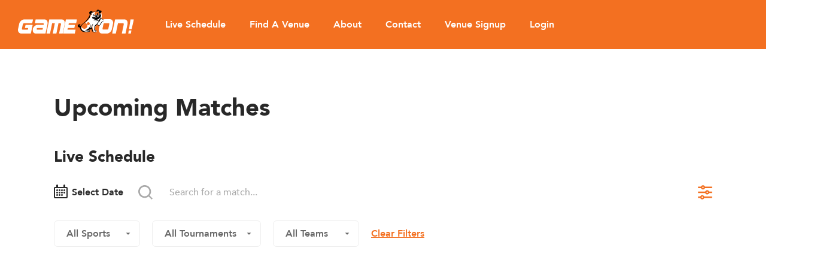

--- FILE ---
content_type: text/html; charset=utf-8
request_url: https://gameonlivesports.com.au/upcoming-matches?tournament=moto-e&game=motorsport
body_size: 10194
content:
<!DOCTYPE html><html lang="en-AU" data-critters-container><head>
  <link rel="preconnect" href="https://maps.googleapis.com">
  <link rel="preconnect" href="https://maps.gstatic.com">
  <link rel="preconnect" href="https://www.google-analytics.com">
  <link rel="preconnect" href="https://www.googletagmanager.com">
  <link rel="preconnect" href="https://cdn.addevent.com">
  <!-- Hotjar Tracking Code for GameOn! -->
  <script>
    (function (h, o, t, j, a, r) {
      h.hj =
        h.hj ||
        function () {
          (h.hj.q = h.hj.q || []).push(arguments);
        };
      h._hjSettings = { hjid: 3608367, hjsv: 6 };
      a = o.getElementsByTagName('head')[0];
      r = o.createElement('script');
      r.async = 1;
      r.src = t + h._hjSettings.hjid + j + h._hjSettings.hjsv;
      a.appendChild(r);
    })(window, document, 'https://static.hotjar.com/c/hotjar-', '.js?sv=');
  </script>
  <script id="hs-analytics" async defer src="https://js.hs-analytics.net/analytics/1645002900000/731613.js"></script>
  <!-- Google Tag Manager -->
  <script>(function (w, d, s, l, i) {
      w[l] = w[l] || []; w[l].push({
        'gtm.start':
          new Date().getTime(), event: 'gtm.js'
      }); var f = d.getElementsByTagName(s)[0],
        j = d.createElement(s), dl = l != 'dataLayer' ? '&l=' + l : ''; j.async = true; j.src =
          'https://www.googletagmanager.com/gtm.js?id=' + i + dl; f.parentNode.insertBefore(j, f);
    })(window, document, 'script', 'dataLayer', 'GTM-KP84J3Q4');</script>
  <!-- End Google Tag Manager -->
  <meta charset="utf-8">
  <title>Game On. Sports Bar finder.</title>
  <base href="/">
  <style>
    @font-face {
      font-family: 'Avenir';
      src: url('/assets/fonts/Avenir-Medium.woff') format('woff'),
        url('/assets/fonts/Avenir-Medium.woff2') format('woff2');
      font-weight: 500;
      font-style: normal;
      font-display: swap;
    }

    @font-face {
      font-family: 'Avenir';
      src: url('/assets/fonts/Avenir-Heavy.woff') format('woff'),
        url('/assets/fonts/Avenir-Heavy.woff2') format('woff2');
      font-weight: 800;
      font-style: normal;
      font-display: swap;
    }

    @font-face {
      font-family: 'Avenir';
      src: url('/assets/fonts/Avenir-Black.woff') format('woff'),
        url('/assets/fonts/Avenir-Black.woff2') format('woff2');
      font-weight: 900;
      font-style: normal;
      font-display: swap;
    }

    @font-face {
      font-family: 'Roboto';
      src: url('/assets/fonts/Roboto-Medium.woff') format('woff'),
        url('/assets/fonts/Roboto-Medium.woff2') format('woff2');
      font-weight: 500;
      font-style: normal;
      font-display: swap;
    }

    @font-face {
      font-family: 'Roboto';
      src: url('/assets/fonts/Roboto-Regular.woff') format('woff'),
        url('/assets/fonts/Roboto-Regular.woff2') format('woff2');
      font-weight: 400;
      font-style: normal;
      font-display: swap;
    }

    @font-face {
      font-family: 'Roboto';
      src: url('/assets/fonts/Roboto-Black.woff') format('woff'),
        url('/assets/fonts/Roboto-Black.woff2') format('woff2');
      font-weight: 900;
      font-style: normal;
      font-display: swap;
    }
  </style>
  <link rel="preload" href="/assets/fonts/Avenir-Medium.woff" as="font" crossorigin="anonymous">
  <link rel="preload" href="/assets/fonts/Avenir-Heavy.woff" as="font" crossorigin="anonymous">
  <link rel="preload" href="/assets/fonts/Avenir-Black.woff" as="font" crossorigin="anonymous">
  <link rel="preload" href="/assets/fonts/Roboto-Medium.woff" as="font" crossorigin="anonymous">
  <link rel="preload" href="/assets/fonts/Roboto-Regular.woff" as="font" crossorigin="anonymous">
  <link rel="preload" href="/assets/fonts/Roboto-Black.woff" as="font" crossorigin="anonymous">

  <link rel="prefetch" as="image" href="/assets/img/geo/aus.jpg">

  <meta name="viewport" content="width=device-width, initial-scale=1">
  <link rel="icon" type="image/x-icon" href="favicon.ico">

  <script>
    function initMap() {
      window.mapInitialized = true;
      if (window.onMapInitialized) {
        window.onMapInitialized();
      }
    }
  </script>
  <script type="text/javascript" src="https://cdn.addevent.com/libs/atc/1.6.1/atc.min.js" async defer onload="initAddToAtc();"></script>
  <script type="text/javascript">
    function initAddToAtc() {
      window.addeventasync = function () {
        addeventatc.settings({
          appleical: { show: true, text: '' },
          google: { show: true, text: '' },
          outlook: { show: true, text: '' },
          outlookcom: { show: true, text: '' },
          yahoo: { show: true, text: '' },
          css: false,
        });
      };
    }
  </script>
<style>@import"https://fonts.googleapis.com/css?family=Open+Sans:400,400i,600";html,body,div,iframe,img{margin:0;padding:0;border:0;vertical-align:baseline}html{-ms-text-size-adjust:100%;-webkit-text-size-adjust:100%}img{border:none}div{outline:none}html{box-sizing:border-box}*,*:before,*:after{box-sizing:inherit}html{height:100%}@media only screen and (max-width: 1023px){html{height:auto}}body{min-width:375px;height:100%;font-family:Avenir,serif;font-size:16px;font-weight:500;line-height:1.375;-webkit-font-smoothing:antialiased;-moz-osx-font-smoothing:grayscale;color:#282828}.loading{position:fixed;inset:0;display:flex;justify-content:center;align-items:center;z-index:1001;background:#F37021;display:none}.loading__logo{font-size:0}.loading__pic{width:300px}@media only screen and (max-width: 767px){.loading__pic{width:220px}}html{background-color:#fff}</style><style>@import"https://fonts.googleapis.com/css?family=Open+Sans:400,400i,600";html,body,div,span,iframe,h1,h2,p,a,img,label,footer,header,nav,section{margin:0;padding:0;border:0;vertical-align:baseline}html{-ms-text-size-adjust:100%;-webkit-text-size-adjust:100%}img,a img{border:none}button{cursor:pointer}button::-moz-focus-inner{padding:0;border:0}input,button{margin:0;padding:0;border:0}div,input,select,button,h1,h2,a,span,a:focus{outline:none}html{box-sizing:border-box}*,*:before,*:after{box-sizing:inherit}button{background:none}a{text-decoration:none}.icon-close{width:1em;height:1em;fill:initial}.icon-date-sm{width:1em;height:1em;fill:#282828}.icon-facebook{width:.48em;height:1em;fill:none}.icon-search{width:1em;height:1em;fill:red}button::-moz-focus-inner{padding:0;border:0}html{height:100%}@media only screen and (max-width: 1023px){html{height:auto}}body{min-width:375px;height:100%;font-family:Avenir,serif;font-size:16px;font-weight:500;line-height:1.375;-webkit-font-smoothing:antialiased;-moz-osx-font-smoothing:grayscale;color:#282828}.out{height:100%}@media only screen and (max-width: 1023px){.out{overflow:hidden;height:auto}}.out__content{min-height:100%;padding-bottom:129px}@media only screen and (max-width: 1279px){.out__content{padding-bottom:121px}}@media only screen and (max-width: 1023px){.out__content{min-height:auto;padding-bottom:74px}}@media only screen and (max-width: 767px){.out__content{padding-bottom:67px}}button,input,select{font-family:Avenir,serif}input{-webkit-appearance:none;appearance:none}.center{max-width:1090px;margin:0 auto;padding:0 30px}@media only screen and (max-width: 1023px){.center{padding:0 20px}}.page{position:relative;padding-top:80px}@media only screen and (max-width: 1279px){.page{padding-top:80px}}@media only screen and (max-width: 767px){.page{padding-top:50px}}.header{position:fixed;top:0;left:0;right:0;z-index:20000;padding:20px 0;background:linear-gradient(rgba(40,40,40,.7) 0%,rgb(40,40,40) 50%,rgba(40,40,40,.1) 100%);transition:all .25s}@media only screen and (max-width: 1279px){.header{padding:15px 0}}@media only screen and (max-width: 1023px){.header{padding:12px 0;border-radius:0 0 18px 18px}}@media only screen and (max-width: 767px){.header{padding:10px 0}}.header__center{display:flex;align-items:center;max-width:100%}@media only screen and (max-width: 767px){.header__center{padding:0 15px}}.header__logo{margin:0 52px 10px 0;font-size:0}@media only screen and (max-width: 1279px){.header__logo{margin-right:40px}}@media only screen and (max-width: 1023px){.header__logo{margin:0 auto 16px}}@media only screen and (max-width: 767px){.header__logo{margin:-8px auto 1px}}.header__logo .header__pic{width:194px}@media only screen and (max-width: 767px){.header__logo .header__pic{width:121px}}.header__wrap{margin-right:auto}@media only screen and (max-width: 1023px){.header__wrap{position:fixed;top:0;left:0;bottom:0;z-index:8;display:flex;flex-direction:column;width:350px;padding:40px;background:#DC631A;border-radius:0 20px 20px 0;margin-right:0;transform:translate(-100%);transition:all .3s}}@media only screen and (max-width: 767px){.header__wrap{width:300px;overflow:auto;padding:27px 30px 40px;-ms-overflow-style:none;scrollbar-width:none;-webkit-overflow-scrolling:touch}}.header__wrap::-webkit-scrollbar{display:none}.header__top{display:none}@media only screen and (max-width: 1023px){.header__top{display:flex;align-items:center;margin-bottom:45px}}@media only screen and (max-width: 767px){.header__top{margin-bottom:25px}}@media only screen and (max-width: 474px){.header__top{margin-bottom:35px}}.header__title{margin-right:auto;font-size:24px;font-weight:800;color:#fff}@media only screen and (max-width: 767px){.header__title{font-size:14px}}.header__close{font-size:0}.header__close .icon{font-size:18px;fill:#fff}@media only screen and (max-width: 767px){.header__close .icon{font-size:12px}}.header__nav{display:flex}@media only screen and (max-width: 1023px){.header__nav{flex-direction:column;margin:0 -15px 70px}}@media only screen and (max-width: 767px){.header__nav{margin:0 -10px 30px}}@media only screen and (max-width: 474px){.header__nav{margin-bottom:40px}}.header__nav .header__link{position:relative;font-size:16px;font-weight:800;color:#fff;transition:all .25s}@media only screen and (max-width: 1023px){.header__nav .header__link{padding:10px 15px;font-size:22px}}@media only screen and (max-width: 767px){.header__nav .header__link{padding:9px 10px 8px;font-size:14px}}.header__nav .header__link:before{content:"";position:absolute;left:0;right:0;bottom:0;width:0;height:1px;margin:0 auto;background:#ffffff;transition:width .25s}@media only screen and (max-width: 1023px){.header__nav .header__link:before{display:none}}.header__nav .header__link:hover:before{width:100%}@media only screen and (max-width: 1023px){.header__nav .header__link.active{background:#DC631A}}.header__nav .header__link:not(:last-child){margin-right:40px}@media only screen and (max-width: 1279px){.header__nav .header__link:not(:last-child){margin-right:30px}}@media only screen and (max-width: 1023px){.header__nav .header__link:not(:last-child){margin:0}}.header__menu{display:none}@media only screen and (max-width: 1023px){.header__menu{display:flex;flex-direction:column;margin-bottom:auto}}.header__menu .header__link{font-size:22px;font-weight:800;color:#fff}@media only screen and (max-width: 767px){.header__menu .header__link{font-size:14px}}.header__menu .header__link:not(:last-child){margin-bottom:20px}@media only screen and (max-width: 767px){.header__menu .header__link:not(:last-child){margin-bottom:17px}}.header__foot{display:none}@media only screen and (max-width: 1023px){.header__foot{display:block;margin-top:40px}}.header__social{margin-bottom:35px}@media only screen and (max-width: 767px){.header__social{margin-bottom:25px}}@media only screen and (max-width: 474px){.header__social{margin-bottom:30px}}.header__copyright{font-size:12px;color:#fff}.header__bg{display:none;position:fixed;inset:0;z-index:7;background:rgba(0,0,0,.55);visibility:hidden;opacity:0;transition:all .25s}@media only screen and (max-width: 1023px){.header__bg{display:block}}.header:not(.header_fixed).active{background:#F37021;padding:16px 0}@media only screen and (max-width: 1279px){.header:not(.header_fixed).active{padding:15px 0}}@media only screen and (max-width: 1023px){.header:not(.header_fixed).active{padding:12px 0}}@media only screen and (max-width: 767px){.header:not(.header_fixed).active{padding:9px 0}}.burger{position:relative;display:none;width:25px;height:20px;text-align:center;transition:background .25s;-webkit-tap-highlight-color:rgba(0,0,0,0)}@media only screen and (max-width: 1023px){.burger{display:inline-block}}@media only screen and (max-width: 767px){.burger{width:19px;height:14px}}.burger:before,.burger:after,.burger span{display:block;width:24px;height:3px;background:#ffffff;clip-path:polygon(2px 0,100% 0,calc(100% - 2px) 100%,0 100%);transition:transform .25s,width .25s,background .25s}@media only screen and (max-width: 767px){.burger:before,.burger:after,.burger span{width:19px;height:2px;clip-path:polygon(1px 0,100% 0,calc(100% - 1px) 100%,0 100%)}}.burger:before,.burger:after{content:"";margin:0 auto}.burger span{margin:4px auto}.title{font-size:28px;line-height:1.5652173913;font-weight:900}@media only screen and (max-width: 767px){.title{font-size:16px}}.title_big{font-size:40px}@media only screen and (max-width: 1279px){.title_big{font-size:36px}}@media only screen and (max-width: 767px){.title_big{font-size:24px}}.social{display:flex;align-items:center}.social__link{font-size:0}.social__link .icon{font-size:29px;fill:#fefefe;transition:fill .25s}.social__link:not(:last-child){margin-right:30px}body:not(.touch-device) .social__link:hover .icon{fill:#f37021}.footer{margin-top:-75px}@media only screen and (max-width: 1279px){.footer{margin-top:-75px}}.footer__body{padding:17px 0;background:#282828}@media only screen and (max-width: 1279px){.footer__body{padding:13px 0}}.footer__center{display:flex;align-items:stretch;max-width:100%;justify-content:space-between}@media only screen and (max-width: 474px){.footer__center{flex-direction:column}}.footer__center.entain__venues{border-top:1px solid rgba(255,255,255,.3);padding:10px 0 0;margin:15px 30px}.footer__logo{margin:0 54px 15px 0;font-size:0}.footer__logo .footer__pic{width:165px}.footer .footer-text{font-size:14px;color:#fff;margin:10px 0}.footer__social{margin-top:25px}.footer__golinks_container{width:100%;max-width:420px;display:flex;justify-content:space-between}@media only screen and (max-width: 666px){.footer__golinks_container{flex-direction:column;align-items:inherit;display:flex;justify-content:center}}.footer__links__row{display:flex;flex-direction:column}.footer__golink{color:#fff;margin-bottom:10px}.footer__golink a{color:#fff;font-size:14px}.footer__golink a:hover{color:#f37021}.footer__entainvenues__logcontainer{display:flex}@media only screen and (max-width: 1023px){.footer__entainvenues__logcontainer{display:block}}.footer__entainvenues__logcontainer a{display:flex}@media only screen and (max-width: 1023px){.footer__entainvenues__logcontainer a{display:inline}}.footer__entainvenues__logcontainer img{margin-right:20px}@media only screen and (max-width: 1023px){.footer__entainvenues__logcontainer img{display:inline}}.footer__entainlogo{display:flex;flex-direction:column;align-items:flex-end}@media only screen and (max-width: 474px){.footer__entainlogo{align-items:flex-start}}.footer__entainlogo .footer__entainvenues__logcontainer img{margin-top:10px;margin-right:0}.select{min-width:95px;height:22px;padding:0 15px 0 0;border-radius:0;-webkit-appearance:none;appearance:none;border:none;background:url([data-uri]) no-repeat 100% 50%/8px 5px;font-size:16px;font-weight:800;color:#282828}@media only screen and (max-width: 767px){.select{min-width:70px;background-position:100% 55%;background-size:9px 6px;font-size:12px}}.select::-ms-expand{display:none}.select:-moz-focusring{color:transparent;text-shadow:0 0 0 #000}.select_border{min-width:144px;height:44px;padding:0 40px 0 20px;border-radius:6px;border:1px solid #E7E7E7;background:#ffffff url([data-uri]) no-repeat calc(100% - 15px) 50%/8px 5px}@media only screen and (max-width: 767px){.select_border{padding:0 30px 0 15px;background-position:calc(100% - 15px) 50%;font-size:14px}}.head{display:flex;align-items:center}.head .head_filter{right:0;left:auto}.head .head_filter .active{fill:#f37021}.head__search{position:relative;margin-right:auto;padding-left:52px;padding-right:52px;flex:1}@media only screen and (max-width: 1023px){.head__search{flex-grow:1;width:auto;margin-right:20px;padding-left:40px}}@media only screen and (max-width: 767px){.head__search{flex-grow:1;width:100%;padding-left:33px}}.head__input{width:100%;height:24px;border:none;background:none;font-size:16px;color:#282828;white-space:nowrap;overflow:hidden;text-overflow:ellipsis}@media only screen and (max-width: 767px){.head__input{height:20px;font-size:12px}}.head__input::placeholder{color:#28282866}.head__start{position:absolute;top:0;left:0;bottom:0;width:24px;font-size:0}.head__start .icon{font-size:24px;fill:#28282866;transition:fill .25s}@media only screen and (max-width: 767px){.head__start .icon{font-size:20px}}.head__start:hover .icon{fill:#f37021}.head__filters{flex-shrink:0}.head__field{display:inline-block;position:relative}.head__field:not(:last-child){margin-right:25px}.filters{position:relative}.filters__body{display:flex;align-items:center}@media only screen and (max-width: 767px){.filters__item{display:flex;align-items:center;padding:20px 0}}.filters__item:not(:last-child){margin-right:20px}@media only screen and (max-width: 1023px){.filters__item:not(:last-child){margin-right:15px}}@media only screen and (max-width: 767px){.filters__item:not(:last-child){margin:0;border-bottom:1px solid #EAEAEA}}.match{position:relative;padding:70px 0 120px}@media only screen and (max-width: 1279px){.match{padding:60px 0 90px}}@media only screen and (max-width: 1023px){.match{padding:50px 0}}@media only screen and (max-width: 767px){.match{padding:0}}.match__center{max-width:1160px}.match__top{display:flex;align-items:center;margin-bottom:27px}@media only screen and (max-width: 767px){.match__top{display:block;margin-bottom:20px}}.match__title.title_big{margin-bottom:30px}@media only screen and (max-width: 1023px){.match__title.title_big{margin-bottom:25px}}@media only screen and (max-width: 767px){.match__title.title_big{margin-bottom:15px}}.match__title{margin-right:auto;font-weight:900}.match__top .match__title{font-size:26px}@media only screen and (max-width: 767px){.match__top .match__title{margin:0 -20px;padding:7px 20px;background:#EEE;text-align:center;font-size:12px}}.match__head{margin-bottom:50px}@media only screen and (max-width: 1279px){.match__head{margin-bottom:50px}}@media only screen and (max-width: 767px){.match__head{margin-bottom:20px}}.match__head_mb35{margin-bottom:35px}@media only screen and (max-width: 1279px){.match__head_mb35{margin-bottom:35px}}@media only screen and (max-width: 1023px){.match_schedule{padding:50px 0 60px}}@media only screen and (max-width: 767px){.match_schedule{padding:25px 0 50px}}@media only screen and (max-width: 767px){.match_schedule .match__top{display:none}}@media only screen and (max-width: 767px){.match_schedule .match__head{flex-wrap:wrap;margin-bottom:20px}}@media only screen and (max-width: 767px){.match_schedule .head__field{margin-right:auto}}@media only screen and (max-width: 767px){.match_schedule .head__search{order:3;width:100%;margin:0;padding-top:20px;border-top:1px solid #EAEAEA}}@media only screen and (max-width: 767px){.match_schedule .head__start{top:auto;bottom:0}}@media only screen and (max-width: 1023px){.match_schedule .match__container{margin:0}}@media only screen and (max-width: 767px){.match_schedule .match__container{padding:0}}.datepicker__head{display:flex;align-items:center;-webkit-user-select:none;user-select:none;cursor:pointer}.datepicker__icon{margin-right:7px}@media only screen and (max-width: 767px){.datepicker__icon{margin-right:4px}}.datepicker__icon .icon{display:block;position:relative;top:-2px;font-size:23px;fill:#282828}.datepicker__title{font-weight:800;font-size:16px}@media only screen and (max-width: 767px){.datepicker__title{font-size:12px}}.datepicker input[type=date]{position:absolute;top:0;left:0;width:100%;height:100%;opacity:0}.datepicker input[type=date]::-webkit-calendar-picker-indicator{position:absolute;left:0;top:0;width:100%;height:100%;margin:0;padding:0;cursor:pointer}.spinner{display:flex;flex-direction:row;justify-content:center;align-items:center}.go-pointer{cursor:pointer}@media only screen and (max-width: 767px){.scheduler_matches_list{margin:0 -19px}}@media only screen and (max-width: 767px){.match_schedule .scheduler-filter .head__search{padding-top:0;border-top:none;padding-left:40px}.match_schedule .scheduler-filter .head__search .head__input{height:24px}.match_schedule .scheduler-filter .head__search .icon{font-size:24px}.match_schedule .scheduler-filter .head__search .head-magnify{left:10px}.match_schedule .scheduler-filter .head__search .head_filter svg{vertical-align:bottom}.match_schedule .head__filters{width:100%}.match_schedule .filters__body{flex-direction:column;width:100%}.match_schedule .filters__body .filters__item:not(:last-child){padding:10px 0;border:none;width:100%}.match_schedule .filters__body .filters__item:not(:last-child) .select_border{flex:1}.match_schedule .filters__body .filters__item{padding:10px 0;border:none;width:100%}.match_schedule .filters__body .filters__item .select_border{flex:1}}html{background-color:#fff}go-spinner{position:absolute;width:100%;height:100%;z-index:10000;background:white;opacity:.6}go-spinner .spinner{position:absolute;display:inline-block;width:40px;height:40px;top:150px;left:calc(50% - 20px);animation:spinner .75s linear infinite}go-spinner .spinner span{position:absolute;width:100%;height:100%;border-radius:50%}go-spinner .spinner .spinner-inner-1{background:linear-gradient(to right,rgba(250,128,114,0) 0%,rgba(250,128,114,0) 50%,salmon 51%)}go-spinner .spinner .spinner-inner-2{background:linear-gradient(to top,rgba(255,255,255,0) 0%,white 100%)}go-spinner .spinner .spinner-inner-3{top:4px;left:4px;width:32px;height:32px;background:white}@keyframes spinner{0%{transform:rotate(0)}to{transform:rotate(360deg)}}</style><link rel="stylesheet" href="styles.a092f09a613ebc41.css" media="print" onload="this.media='all'"><noscript><link rel="stylesheet" href="styles.a092f09a613ebc41.css"></noscript><meta name="server-data" content="{&quot;http&quot;:{&quot;venueApiURL&quot;:&quot;https://gameonlivesports.com.au/api/venue&quot;,&quot;publicvenueApiUrl&quot;:&quot;https://gameonlivesports.com.au/api/publicvenue&quot;,&quot;sharingAPIUrl&quot;:&quot;https://newengine.gameonlivesports.com.au/api/sharing/&quot;,&quot;coreApiURL&quot;:&quot;https://newengine.gameonlivesports.com.au/api/core/&quot;,&quot;userAPIUrl&quot;:&quot;https://gameonlivesports.com.au/api/user&quot;,&quot;publicgameengineApiUrl&quot;:&quot;https://gameonlivesports.com.au/api/publicgameengine&quot;}}"><style ng-app-id="serverApp">.lazyload[_ngcontent-serverApp-c713732161]{height:60px}</style><style ng-app-id="serverApp">.blog[_ngcontent-serverApp-c4155757820]{color:#7f7d7d;text-align:justify;margin-bottom:30px}.blog[_ngcontent-serverApp-c4155757820]   p[_ngcontent-serverApp-c4155757820]{margin-top:10px}</style><style ng-app-id="serverApp">.clear-filter-button[_ngcontent-serverApp-c2058679964]{color:#f37021;cursor:pointer;font-weight:700;text-decoration:underline}</style><style ng-app-id="serverApp">cdk-virtual-scroll-viewport[_ngcontent-serverApp-c2839075293]{height:calc(100vh - 80px)}cdk-virtual-scroll-viewport[_ngcontent-serverApp-c2839075293]::-webkit-scrollbar{width:5px}cdk-virtual-scroll-viewport[_ngcontent-serverApp-c2839075293]::-webkit-scrollbar-track{background:#ddd;border-radius:5px}cdk-virtual-scroll-viewport[_ngcontent-serverApp-c2839075293]::-webkit-scrollbar-thumb{background:#666;border-radius:5px}cdk-virtual-scroll-viewport[_ngcontent-serverApp-c2839075293]   .games__top[_ngcontent-serverApp-c2839075293]{height:32px}</style><style ng-app-id="serverApp">cdk-virtual-scroll-viewport{display:block;position:relative;transform:translateZ(0)}.cdk-virtual-scrollable{overflow:auto;will-change:scroll-position;contain:strict;-webkit-overflow-scrolling:touch}.cdk-virtual-scroll-content-wrapper{position:absolute;top:0;left:0;contain:content}[dir=rtl] .cdk-virtual-scroll-content-wrapper{right:0;left:auto}.cdk-virtual-scroll-orientation-horizontal .cdk-virtual-scroll-content-wrapper{min-height:100%}.cdk-virtual-scroll-orientation-horizontal .cdk-virtual-scroll-content-wrapper>dl:not([cdkVirtualFor]),.cdk-virtual-scroll-orientation-horizontal .cdk-virtual-scroll-content-wrapper>ol:not([cdkVirtualFor]),.cdk-virtual-scroll-orientation-horizontal .cdk-virtual-scroll-content-wrapper>table:not([cdkVirtualFor]),.cdk-virtual-scroll-orientation-horizontal .cdk-virtual-scroll-content-wrapper>ul:not([cdkVirtualFor]){padding-left:0;padding-right:0;margin-left:0;margin-right:0;border-left-width:0;border-right-width:0;outline:none}.cdk-virtual-scroll-orientation-vertical .cdk-virtual-scroll-content-wrapper{min-width:100%}.cdk-virtual-scroll-orientation-vertical .cdk-virtual-scroll-content-wrapper>dl:not([cdkVirtualFor]),.cdk-virtual-scroll-orientation-vertical .cdk-virtual-scroll-content-wrapper>ol:not([cdkVirtualFor]),.cdk-virtual-scroll-orientation-vertical .cdk-virtual-scroll-content-wrapper>table:not([cdkVirtualFor]),.cdk-virtual-scroll-orientation-vertical .cdk-virtual-scroll-content-wrapper>ul:not([cdkVirtualFor]){padding-top:0;padding-bottom:0;margin-top:0;margin-bottom:0;border-top-width:0;border-bottom-width:0;outline:none}.cdk-virtual-scroll-spacer{height:1px;transform-origin:0 0;flex:0 0 auto}[dir=rtl] .cdk-virtual-scroll-spacer{transform-origin:100% 0}</style></head>

<body>
  <!-- Google Tag Manager (noscript) -->
  <noscript><iframe src="https://www.googletagmanager.com/ns.html?id=GTM-KP84J3Q4" height="0" width="0" style="display:none;visibility:hidden"></iframe></noscript>
  <!-- End Google Tag Manager (noscript) -->
  <script>
    const configMetaElement = document.querySelector(
      'meta[name="server-data"]'
    );
    if (configMetaElement) {
      window.configurationObject = JSON.parse(configMetaElement.content);
    } else {
      fetch('/api/config.json').then((response) => {
        response.json().then((json) => {
          window.configurationObject = json;
          if (window.onConfigurationLoaded) {
            window.onConfigurationLoaded();
          }
        });
      });
    }
  </script>
  <go-app-root ng-version="16.2.12" ng-server-context="ssr"><div class="out"><div class="out__content"><go-header _nghost-serverapp-c4007004903><header _ngcontent-serverapp-c4007004903 class="header active"><div _ngcontent-serverapp-c4007004903 class="header__center center"><button _ngcontent-serverapp-c4007004903 aria-label="Expand menu" class="header__burger burger"><span _ngcontent-serverapp-c4007004903></span></button><a _ngcontent-serverapp-c4007004903 class="header__logo" href="/home"><img _ngcontent-serverapp-c4007004903 src="assets/img/logo.svg" width="194" height="40" alt="Game On Home page" title="Game On Home page" class="header__pic"></a><div _ngcontent-serverapp-c4007004903 class="header__wrap"><div _ngcontent-serverapp-c4007004903 class="header__top"><div _ngcontent-serverapp-c4007004903 class="header__title">Menu</div><span _ngcontent-serverapp-c4007004903 class="header__close go-pointer"><go-sprite-icon _ngcontent-serverapp-c4007004903><svg class="icon icon-close"><!----><use xlink:href="../../../assets/img/sprite.svg#icon-close"/></svg></go-sprite-icon></span></div><go-header-links _ngcontent-serverapp-c4007004903 _nghost-serverapp-c939453876><nav _ngcontent-serverapp-c939453876 class="header__nav"><a _ngcontent-serverapp-c939453876 class="header__link active" href="/upcoming-matches">Live Schedule</a><!----><!----><!----><a _ngcontent-serverapp-c939453876 class="header__link active" href="/find-venue">Find A Venue</a><!----><!----><!----><a _ngcontent-serverapp-c939453876 class="header__link active" href="/about">About</a><!----><!----><!----><a _ngcontent-serverapp-c939453876 class="header__link active" href="/contact-us">Contact</a><!----><!----><!----><a _ngcontent-serverapp-c939453876 class="header__link active" href="/become-a-member">Venue Signup</a><!----><!----><!----><!----><a _ngcontent-serverapp-c939453876 class="header__link active" href="https://legacy.gameonlivesports.com.au/login.aspx">Login</a><!----><!----><!----></nav></go-header-links><div _ngcontent-serverapp-c4007004903 class="header__menu"><a _ngcontent-serverapp-c4007004903 class="header__link" href="/contact-us">Privacy Policy</a><a _ngcontent-serverapp-c4007004903 class="header__link" href="/contact-us">Terms &amp; Conditions</a></div><div _ngcontent-serverapp-c4007004903 class="header__foot"><div _ngcontent-serverapp-c4007004903 class="header__social social"><go-social-links _ngcontent-serverapp-c4007004903><a title="Share on Facebook" target="_blank" class="social__link" href="https://www.facebook.com/GameOnLiveSports"><go-sprite-icon><svg class="icon icon-facebook"><!----><use xlink:href="../../../assets/img/sprite.svg#icon-facebook"/></svg></go-sprite-icon></a></go-social-links></div><div _ngcontent-serverapp-c4007004903 class="header__copyright"> © Copyright Entain Venues 2026. All rights reserved </div></div></div></div><div _ngcontent-serverapp-c4007004903 class="header__bg"></div></header></go-header><router-outlet></router-outlet><go-scheduler _nghost-serverapp-c4155757820 class="ng-star-inserted"><div _ngcontent-serverapp-c4155757820 class="page"><section _ngcontent-serverapp-c4155757820 class="match match_schedule"><div _ngcontent-serverapp-c4155757820 class="match__center center"><h1 _ngcontent-serverapp-c4155757820 class="match__title title title_big">Upcoming Matches</h1><!----><go-scheduler-filter _ngcontent-serverapp-c4155757820 _nghost-serverapp-c2058679964 class="ng-tns-c2058679964-0 ng-star-inserted"><section _ngcontent-serverapp-c2058679964 class="scheduler-filter ng-tns-c2058679964-0"><section _ngcontent-serverapp-c2058679964 class="match__top ng-tns-c2058679964-0"><h2 _ngcontent-serverapp-c2058679964 class="match__title title ng-tns-c2058679964-0">Live Schedule</h2></section><section _ngcontent-serverapp-c2058679964 class="match__head match__head_mb35 head ng-tns-c2058679964-0"><div _ngcontent-serverapp-c2058679964 class="head__field ng-tns-c2058679964-0 ng-star-inserted"><div _ngcontent-serverapp-c2058679964 class="field ng-tns-c2058679964-0"><div _ngcontent-serverapp-c2058679964 class="field__wrap ng-tns-c2058679964-0"><div _ngcontent-serverapp-c2058679964 class="datepicker ng-tns-c2058679964-0"><div _ngcontent-serverapp-c2058679964 class="datepicker__head ng-tns-c2058679964-0"><div _ngcontent-serverapp-c2058679964 class="datepicker__icon ng-tns-c2058679964-0"><go-sprite-icon _ngcontent-serverapp-c2058679964 class="ng-tns-c2058679964-0"><svg class="icon icon-date-sm"><!----><use xlink:href="../../../assets/img/sprite.svg#icon-date-sm"/></svg></go-sprite-icon></div><div _ngcontent-serverapp-c2058679964 class="datepicker__title ng-tns-c2058679964-0"><input _ngcontent-serverapp-c2058679964 type="date" id="startDateVal" autoclose="true" name="startDateVal" class="ng-tns-c2058679964-0 ng-untouched ng-pristine ng-valid" min="2026-01-25" value><label _ngcontent-serverapp-c2058679964 for="startDateVal" class="ng-tns-c2058679964-0 ng-star-inserted">Select Date</label><!----><!----></div></div></div></div></div></div><!----><div _ngcontent-serverapp-c2058679964 class="head__search ng-tns-c2058679964-0"><input _ngcontent-serverapp-c2058679964 type="search" placeholder="Search for a match..." class="head__input ng-tns-c2058679964-0 ng-untouched ng-pristine ng-valid" value><span _ngcontent-serverapp-c2058679964 class="head__start head-magnify ng-tns-c2058679964-0"><go-sprite-icon _ngcontent-serverapp-c2058679964 style="cursor: pointer;" class="ng-tns-c2058679964-0"><svg class="icon icon-search"><!----><use xlink:href="../../../assets/img/sprite.svg#icon-search"/></svg></go-sprite-icon></span><span _ngcontent-serverapp-c2058679964 class="head__start head_filter ng-tns-c2058679964-0"><go-filter-icon _ngcontent-serverapp-c2058679964 class="icon icon-search ng-tns-c2058679964-0 active" style="cursor: pointer;"><svg version="1.1" xmlns="http://www.w3.org/2000/svg" xmlns:xlink="http://www.w3.org/1999/xlink" x="0px" y="0px" viewBox="0 0 1000 1000" enable-background="new 0 0 1000 1000" xml:space="preserve"><g><g transform="translate(0.000000,511.000000) scale(0.100000,-0.100000)"><path d="M3182.6,4977.9c-430.2-105.8-814.4-427.9-991.5-830.5l-46-101.2H1123.7H100v-494.6V3057h1019.1h1021.4l87.4-177.1c128.8-262.3,391.1-519.9,655.6-646.4c246.2-115,395.7-151.8,644.1-151.8s398,36.8,644.1,151.8c264.6,126.5,526.8,384.2,655.6,646.4l87.4,177.1h2493.7H9900v494.6v494.6H7406.3H4914.9l-71.3,144.9c-195.5,391.1-565.9,690.1-977.7,786.8C3691,5019.3,3352.9,5019.3,3182.6,4977.9z M3769.2,3970.3c262.3-144.9,322.1-515.3,119.6-745.4c-292.2-333.6-844.3-126.5-844.3,315.2C3044.6,3928.9,3428.8,4156.6,3769.2,3970.3z"/><path d="M6161.7,1552.5c-434.8-101.2-814.4-402.6-1007.6-800.6l-73.6-156.4H2591.4H100V112.4v-483.1h2491.4h2489.1l75.9-156.4c147.2-306,404.9-556.7,715.5-699.4c699.3-322.1,1541.3-27.6,1891,657.9l101.2,197.8h1019.1H9900v483.1v483.1H8883.2H7864.1l-101.2,197.8c-170.2,335.9-462.4,586.6-835.1,715.4C6720.7,1580.1,6373.4,1600.8,6161.7,1552.5z M6700.1,542.6c55.2-27.6,131.1-96.6,172.5-151.8c64.4-89.7,71.3-112.7,71.3-276.1c0-156.4-6.9-188.6-62.1-269.2c-34.5-48.3-101.2-115-149.5-147.2c-71.3-48.3-110.4-57.5-262.2-57.5c-163.3,0-186.4,6.9-276.1,71.3c-151.8,110.4-209.4,237-200.1,427.9c6.9,126.5,20.7,172.5,75.9,250.7C6210,588.6,6488.4,655.3,6700.1,542.6z"/><path d="M2812.3-1866c-285.3-46-595.8-204.7-805.2-414.1c-126.5-126.5-280.6-356.6-319.8-473.9l-27.6-78.2H879.9H100v-494.6v-494.6h777.6h775.3l80.5-167.9c101.2-211.6,404.9-524.5,609.6-630.3c409.5-213.9,899.5-225.4,1311.3-32.2c301.4,140.3,584.3,425.6,706.2,708.5l52.9,121.9h2744.5H9900v494.6v494.6H7164.7H4427.2l-98.9,190.9c-179.4,342.8-501.5,611.9-871.9,724.6C3274.6-1861.4,2989.4-1838.4,2812.3-1866z M3300-2910.4c126.5-85.1,204.7-213.9,220.8-368.1c11.5-108.1,4.6-147.2-50.6-255.4c-147.2-301.3-503.8-370.4-756.9-144.9c-260,225.4-204.7,630.3,103.5,786.8C2975.6-2811.5,3159.6-2818.4,3300-2910.4z"/></g></g></svg></go-filter-icon></span></div></section><section _ngcontent-serverapp-c2058679964 class="match__head match__head_mb35 head ng-tns-c2058679964-0 ng-trigger ng-trigger-slideInOut" style="height: *; visibility: visible;"><div _ngcontent-serverapp-c2058679964 class="head__filters filters ng-tns-c2058679964-0"><div _ngcontent-serverapp-c2058679964 class="filters__body ng-tns-c2058679964-0"><!----><div _ngcontent-serverapp-c2058679964 class="filters__item ng-tns-c2058679964-0"><select _ngcontent-serverapp-c2058679964 class="filters__select select select_border ng-tns-c2058679964-0 ng-untouched ng-pristine" disabled><option _ngcontent-serverapp-c2058679964 value class="ng-tns-c2058679964-0">All Sports</option><!----></select></div><div _ngcontent-serverapp-c2058679964 class="filters__item ng-tns-c2058679964-0"><select _ngcontent-serverapp-c2058679964 class="filters__select select select_border ng-tns-c2058679964-0 ng-untouched ng-pristine" disabled><option _ngcontent-serverapp-c2058679964 value class="ng-tns-c2058679964-0">All Tournaments</option><!----></select></div><div _ngcontent-serverapp-c2058679964 class="filters__item ng-tns-c2058679964-0"><select _ngcontent-serverapp-c2058679964 class="filters__select select select_border ng-tns-c2058679964-0 ng-untouched ng-pristine" disabled><option _ngcontent-serverapp-c2058679964 value class="ng-tns-c2058679964-0">All Teams</option><!----></select></div><div _ngcontent-serverapp-c2058679964 class="filters__item ng-tns-c2058679964-0"><span _ngcontent-serverapp-c2058679964 class="clear-filter-button ng-tns-c2058679964-0 ng-star-inserted" style>Clear Filters</span><!----></div></div></div></section></section></go-scheduler-filter><section _ngcontent-serverapp-c4155757820 class="scheduler_matches_list"><go-spinner _ngcontent-serverapp-c4155757820 class="spinner_pic ng-star-inserted"><div class="spinner"><span class="spinner-inner-1"></span><span class="spinner-inner-2"></span><span class="spinner-inner-3"></span></div></go-spinner><!----><go-scheduler-list _ngcontent-serverapp-c4155757820 _nghost-serverapp-c2839075293><div _ngcontent-serverapp-c2839075293 class="match__container"><div _ngcontent-serverapp-c2839075293 class="games"><div _ngcontent-serverapp-c2839075293 class="games__container"><section _ngcontent-serverapp-c2839075293 class="games__section"><!----><cdk-virtual-scroll-viewport _ngcontent-serverapp-c2839075293 class="cdk-virtual-scroll-viewport gkz-viewport cdk-virtual-scrollable cdk-virtual-scroll-orientation-vertical" style="height: 500px;"><div class="cdk-virtual-scroll-content-wrapper"><!----></div><div class="cdk-virtual-scroll-spacer"></div></cdk-virtual-scroll-viewport></section></div></div></div></go-scheduler-list><!----></section></div></section><section _ngcontent-serverapp-c4155757820 class="blog"><div _ngcontent-serverapp-c4155757820 class="match__center center"><p _ngcontent-serverapp-c4155757820> Stay ahead of the game with Game On Live Sports! Whether you're into the adrenaline of UFC fights, the intensity of boxing matches, or the thrill of live sports action, our platform keeps you informed and engaged of every venue showing it live across Australia! Discover a wide array of upcoming events, from 'Pubs Showing UFC' to 'Pubs Showing Boxing' and much more. </p><!----><p _ngcontent-serverapp-c4155757820> With Game On, you'll never miss a moment of the action. Join us now and make every match a memorable experience!" </p></div></section></div></go-scheduler><!----></div><go-footer _nghost-serverapp-c713732161><footer _ngcontent-serverapp-c713732161 class="footer"><div _ngcontent-serverapp-c713732161 class="footer__body"><div _ngcontent-serverapp-c713732161 class="footer__center center"><div _ngcontent-serverapp-c713732161 class="footer__entain_container"><a _ngcontent-serverapp-c713732161 class="footer__logo" href="/home"><img _ngcontent-serverapp-c713732161 data-src="assets/img/footer-logo.svg" alt="Game On Home page" title="Game On Home page" class="footer__pic lazyload" style="height: 60px; aspect-ratio: 67 / 25;"></a><div _ngcontent-serverapp-c713732161 class="footer-text">© Entain Venues 2026.</div><div _ngcontent-serverapp-c713732161 class="footer-text">All rights reserved.</div><div _ngcontent-serverapp-c713732161 class="footer__social social"><go-social-links _ngcontent-serverapp-c713732161><a title="Share on Facebook" target="_blank" class="social__link" href="https://www.facebook.com/GameOnLiveSports"><go-sprite-icon><svg class="icon icon-facebook"><!----><use xlink:href="../../../assets/img/sprite.svg#icon-facebook"/></svg></go-sprite-icon></a></go-social-links></div></div><div _ngcontent-serverapp-c713732161 class="footer__golinks_container"><div _ngcontent-serverapp-c713732161 class="footer__links__row"><div _ngcontent-serverapp-c713732161 class="footer__golink"><a _ngcontent-serverapp-c713732161 href="/maintenance" target="_blank">Venue Portal</a></div><div _ngcontent-serverapp-c713732161 class="footer__golink"><a _ngcontent-serverapp-c713732161 href="/become-a-member">Become a member</a></div><div _ngcontent-serverapp-c713732161 class="footer__golink"><a _ngcontent-serverapp-c713732161 href="https://www.entainvenues.com.au/privacy-policy" target="_blank">Privacy Policy</a></div><div _ngcontent-serverapp-c713732161 class="footer__golink"><a _ngcontent-serverapp-c713732161 href="https://www.entainvenues.com.au/terms-conditions" target="_blank">Terms &amp; Conditions</a></div></div><div _ngcontent-serverapp-c713732161 class="footer__links__row"><div _ngcontent-serverapp-c713732161 class="footer__golink"><span _ngcontent-serverapp-c713732161>CONTACT US</span></div><div _ngcontent-serverapp-c713732161 class="footer__golink"><a _ngcontent-serverapp-c713732161 href="tel:1300005483">1300 00 5483</a></div><div _ngcontent-serverapp-c713732161 class="footer__golink"><a _ngcontent-serverapp-c713732161 href="mailto:venues@entaingroup.com.au">venues@entaingroup.com.au</a></div></div></div></div><div _ngcontent-serverapp-c713732161 class="footer__center center entain__venues" style="display: flex;"><div _ngcontent-serverapp-c713732161 class="footer__entainvenues"><div _ngcontent-serverapp-c713732161 class="footer-text">Game On is part of Entain Venues.</div><div _ngcontent-serverapp-c713732161 class="footer__entainvenues__logcontainer"><a _ngcontent-serverapp-c713732161 href="https://playapl.com/"><img _ngcontent-serverapp-c713732161 data-src="assets/img/entain-apl.svg" alt="APL Poker" title="APL Poker" class="lazyload" style="aspect-ratio: 7 / 5;"></a><a _ngcontent-serverapp-c713732161 href="https://sportspick.com.au/"><img _ngcontent-serverapp-c713732161 data-src="assets/img/entain-sportspick.svg" alt="Sportspick" title="Sportspick" class="lazyload" style="aspect-ratio: 95 / 59;"></a><a _ngcontent-serverapp-c713732161 href="/"><img _ngcontent-serverapp-c713732161 data-src="assets/img/footer-logo.svg" alt="Game On" title="Game On" class="lazyload" style="aspect-ratio: 134 / 59;"></a><a _ngcontent-serverapp-c713732161 href="https://www.innquizitive.com.au/"><img _ngcontent-serverapp-c713732161 data-src="assets/img/entain-trivia.svg" alt="Innquizitive Trivia" title="Innquizitive Trivia" class="lazyload" style="aspect-ratio: 74 / 59;"></a><a _ngcontent-serverapp-c713732161 href="https://quizzame.com.au/"><img _ngcontent-serverapp-c713732161 data-src="assets/img/entain-quizzame.svg" alt="QuizzaMe Trivia" title="QuizzaMe Trivia" class="lazyload" style="aspect-ratio: 98 / 59;"></a><a _ngcontent-serverapp-c713732161 href="https://djbingo.com.au/"><img _ngcontent-serverapp-c713732161 data-src="assets/img/entain-djbingo.svg" alt="DJ Bingo" title="DJ Bingo" class="lazyload" style="aspect-ratio: 74 / 59;"></a></div></div><div _ngcontent-serverapp-c713732161 class="footer__entainlogo"><div _ngcontent-serverapp-c713732161 class="footer__entainvenues__logcontainer"><a _ngcontent-serverapp-c713732161 href="https://www.entainvenues.com.au/"><img _ngcontent-serverapp-c713732161 data-src="assets/img/entain-venues.svg" alt="Entain Venues" title="Entain Venues" class="lazyload" style="aspect-ratio: 215 / 42;"></a></div><div _ngcontent-serverapp-c713732161 class="footer-text"> Building the Future of Venue Entertainment </div></div></div></div></footer></go-footer><!----></div></go-app-root>
  <script src="https://maps.googleapis.com/maps/api/js?key=AIzaSyCYYs0nMdsTrI3M4mW_prLkRmaaI-rAM7I&amp;language=en&amp;libraries=places&amp;callback=initMap" type="text/javascript" async defer></script>
<script src="runtime.358e6de1b908e997.js" type="module"></script><script src="polyfills.a8ce84c8d8d15aa4.js" type="module"></script><script src="scripts.f0c9a781c7aa7283.js" defer></script><script src="main.7dddc6a17d6477c9.js" type="module"></script>

</body></html>

--- FILE ---
content_type: image/svg+xml
request_url: https://gameonlivesports.com.au/assets/img/sprite.svg
body_size: 8926
content:
<?xml version="1.0" encoding="UTF-8"?><!DOCTYPE svg PUBLIC "-//W3C//DTD SVG 1.1//EN" "http://www.w3.org/Graphics/SVG/1.1/DTD/svg11.dtd">
<svg xmlns="http://www.w3.org/2000/svg"
  xmlns:xlink="http://www.w3.org/1999/xlink">
  <defs>
    <path id="a" d="M0 0h14v29H0z"/>

    <path id="a" d="M0 .144h28.942V29H0z"/>

    <path id="a" d="M0 .025h13.992V17H0z"/>

    <path id="a" d="M0 .025h13.992V17H0z"/>
    <path id="c" d="M.034.058H3.93v10.909H.034z"/>

    <path id="a" d="M0 0h30v24H0z"/>
  </defs>
  <symbol id="icon-add" viewBox="0 0 31 30">
    <title>
        Combined Shape
    </title>
    <path d="M18 12.5h10.5a2 2 0 0 1 2 2v1a2 2 0 0 1-2 2H18V28a2 2 0 0 1-2 2h-1a2 2 0 0 1-2-2V17.5H2.5a2 2 0 0 1-2-2v-1a2 2 0 0 1 2-2H13V2a2 2 0 0 1 2-2h1a2 2 0 0 1 2 2v10.5z" fill-rule="evenodd"/>
  </symbol>
  <symbol id="icon-arrow-down" viewBox="0 0 10.5 6.3">
    <style>
        .st0{fill:#282828}
    </style>
    <title>
        Combined Shape
    </title>
    <g id="Symbols">
      <g id="GAME-LIST-_x2F_-HEADER" transform="translate(-344 -12)">
        <path id="Combined-Shape" class="st0" d="M349.2 18.2c-.3 0-.5-.1-.7-.3l-4.2-4.2c-.4-.4-.4-1 0-1.4.4-.4 1-.4 1.4 0l3.5 3.5 3.5-3.5c.4-.4 1-.4 1.4 0 .4.4.4 1 0 1.4l-4.2 4.2c-.1.2-.4.3-.7.3z"/>
      </g>
    </g>
  </symbol>
  <symbol id="icon-arrow-next-sm" viewBox="0 0 7 12">
    <title>
        Combined Shape
    </title>
    <path d="M6.243 6a.997.997 0 0 1-.293.707L1.707 10.95A1 1 0 1 1 .293 9.536L3.828 6 .293 2.464A1 1 0 1 1 1.707 1.05L5.95 5.293A.997.997 0 0 1 6.243 6z" fill-rule="evenodd"/>
  </symbol>
  <symbol id="icon-arrow-next" viewBox="0 0 49 92">
    <style>
        .st0{fill:#fff}
    </style>
    <title>
        BIG ARROW
    </title>
    <g id="Game-On---Desktop">
      <g id="DESKTOP---Homepage" transform="translate(-100 -440)">
        <g id="HEADER-SLIDER">
          <path id="BIG-ARROW" class="st0" d="M147 484.2c.4 0 .7.2 1 .4.4.4.5.9.4 1.3.1.5-.1 1-.4 1.3-.3.3-.6.4-1 .4l-43.6 43.6c-.6.6-1.5.6-2.1 0-.6-.6-.6-1.5 0-2.1l43.2-43.2-43.2-43.2c-.6-.6-.6-1.5 0-2.1.6-.6 1.5-.6 2.1 0l43.6 43.6z"/>
        </g>
      </g>
    </g>
  </symbol>
  <symbol id="icon-arrow-prev-sm" viewBox="0 0 7 12">
    <title>
        Combined Shape
    </title>
    <path d="M.757 6c0-.256.098-.512.293-.707L5.293 1.05a1 1 0 1 1 1.414 1.414L3.172 6l3.535 3.536a1 1 0 1 1-1.414 1.414L1.05 6.707A.997.997 0 0 1 .757 6z" fill-rule="evenodd"/>
  </symbol>
  <symbol id="icon-arrow-prev" viewBox="0 0 49 92">
    <title>
        BIG ARROW
    </title>
    <path d="M2.32 47.772A1.498 1.498 0 0 1 .92 46a1.498 1.498 0 0 1 1.4-1.772L45.882.665a1.5 1.5 0 1 1 2.122 2.122L4.79 46l43.214 43.213a1.5 1.5 0 0 1-2.122 2.122L2.32 47.772z" fill-rule="evenodd"/>
  </symbol>
  <symbol id="icon-arrow-right" viewBox="0 0 6.2 10.4">
    <style>
        .st0{fill:#282828}
    </style>
    <title>
        Combined Shape
    </title>
    <g id="Symbols">
      <g id="GAME-LIST-_x2F_-HEADER" transform="translate(-344 -12)">
        <path id="Combined-Shape" class="st0" d="M350.2 17.2c0 .3-.1.5-.3.7l-4.2 4.2c-.4.4-1 .4-1.4 0-.4-.4-.4-1 0-1.4l3.5-3.5-3.5-3.5c-.4-.4-.4-1 0-1.4.4-.4 1-.4 1.4 0l4.2 4.2c.2.1.3.4.3.7z"/>
      </g>
    </g>
  </symbol>
  <symbol id="icon-arrow-up" viewBox="0 0 10.5 6.3">
    <style>
        .st0{fill:#282828}
    </style>
    <title>
        Combined Shape
    </title>
    <g id="Symbols">
      <g id="GAME-LIST-_x2F_-HEADER" transform="translate(-344 -12)">
        <path id="Combined-Shape" class="st0" d="M349.2 12c.3 0 .5.1.7.3l4.2 4.2c.4.4.4 1 0 1.4s-1 .4-1.4 0l-3.5-3.5-3.5 3.5c-.4.4-1 .4-1.4 0-.4-.4-.4-1 0-1.4l4.2-4.2c.2-.2.5-.3.7-.3z"/>
      </g>
    </g>
  </symbol>
  <symbol id="icon-check" viewBox="0 0 20 14">
    <title>
        Combined Shape
    </title>
    <path d="M7.125 10.733L17.688.875a1.374 1.374 0 0 1 1.875 0 1.197 1.197 0 0 1 0 1.75l-11.25 10.5a1.369 1.369 0 0 1-.672.344c-.45.154-.965.065-1.341-.269L.9 8.4a1.07 1.07 0 0 1 0-1.6 1.355 1.355 0 0 1 1.8 0l4.425 3.933z" fill-rule="evenodd"/>
  </symbol>
  <symbol id="icon-chevron-down" viewBox="0 0 10.5 9.2">
    <style>
        .st0{fill:#f37021}
    </style>
    <title>
        Combined Shape Copy
    </title>
    <g id="Game-On---Mobile">
      <g id="MOBILE---Profile---Dashboard" transform="translate(-346 -96)">
        <g id="header" transform="translate(0 63)">
          <path id="Combined-Shape-Copy" class="st0" d="M351.9 42c-.4.4-1 .4-1.4 0l-4.2-4.3c-.4-.4-.4-1 0-1.4s1-.4 1.4 0l2.5 2.6.1-4.8c0-.6.5-1 1-1 .6 0 1 .5 1 1l-.1 4.8 2.6-2.5c.4-.4 1-.4 1.4 0 .4.4.4 1 0 1.4l-4.3 4.2z"/>
        </g>
      </g>
    </g>
  </symbol>
  <symbol id="icon-chevron-right" viewBox="0 0 10 12">
    <title>
        Combined Shape Copy
    </title>
    <path d="M8.961 5.38a1 1 0 0 1-.024 1.413L4.62 10.961a1 1 0 1 1-1.39-1.438l2.58-2.491-4.828-.085a1 1 0 0 1 .035-2l4.828.085-2.491-2.58a1 1 0 1 1 1.438-1.389L8.961 5.38z" fill-rule="evenodd"/>
  </symbol>
  <symbol id="icon-chevron" viewBox="0 0 10 6">
    <path fill-rule="evenodd" d="M4.326 5.718L.279 1.641a.966.966 0 0 1 0-1.36.949.949 0 0 1 1.35 0L5 3.68 8.372.28a.949.949 0 0 1 1.349 0 .966.966 0 0 1 0 1.36L5.674 5.718a.949.949 0 0 1-1.348 0z"/>
  </symbol>
  <symbol id="icon-clock" viewBox="0 0 28 28">
    <title>
        Combined Shape
    </title>
    <path d="M15 13.58l4.712 2.72a1 1 0 0 1-1 1.732l-5.196-3a1 1 0 0 1-.5-.853A1.006 1.006 0 0 1 13 14V8a1 1 0 0 1 2 0v5.58zM14 28C6.268 28 0 21.732 0 14S6.268 0 14 0s14 6.268 14 14-6.268 14-14 14zm0-2c6.627 0 12-5.373 12-12S20.627 2 14 2 2 7.373 2 14s5.373 12 12 12z" fill-rule="evenodd"/>
  </symbol>
  <symbol id="icon-close" viewBox="0 0 9.1 9.1">
    <style>
        .st0{fill:#8288a3}
    </style>
    <title>
        Combined Shape
    </title>
    <g id="Game-On---Mobile">
      <g id="MOBILE---Search" transform="translate(-17 -20)">
        <g id="ICON-_x2F_-CLOSE" transform="translate(12 15)">
          <path id="Combined-Shape" class="st0" d="M10.9 9.5l2.8 2.8c.4.4.4 1 0 1.4-.4.4-1 .4-1.4 0l-2.8-2.8-2.8 2.8c-.4.4-1 .4-1.4 0-.4-.4-.4-1 0-1.4l2.8-2.8-2.8-2.8c-.4-.4-.4-1 0-1.4.4-.4 1-.4 1.4 0l2.8 2.8 2.8-2.8c.4-.4 1-.4 1.4 0 .4.4.4 1 0 1.4l-2.8 2.8z"/>
        </g>
      </g>
    </g>
  </symbol>
  <symbol id="icon-date-sm" viewBox="0 0 23 23">
    <title>
        Combined Shape
    </title>
    <path d="M19 4h2a2 2 0 0 1 2 2v15a2 2 0 0 1-2 2H2a2 2 0 0 1-2-2V6a2 2 0 0 1 2-2h2V1.5a1.5 1.5 0 0 1 3 0V4h9V1.5a1.5 1.5 0 0 1 3 0V4zM2 6v15h19V6H2zm3.5 5a1.5 1.5 0 1 1 0-3 1.5 1.5 0 0 1 0 3zm4 0a1.5 1.5 0 1 1 0-3 1.5 1.5 0 0 1 0 3zm4 0a1.5 1.5 0 1 1 0-3 1.5 1.5 0 0 1 0 3zm4 0a1.5 1.5 0 1 1 0-3 1.5 1.5 0 0 1 0 3zm-12 4a1.5 1.5 0 1 1 0-3 1.5 1.5 0 0 1 0 3zm4 0a1.5 1.5 0 1 1 0-3 1.5 1.5 0 0 1 0 3zm4 0a1.5 1.5 0 1 1 0-3 1.5 1.5 0 0 1 0 3zm4 0a1.5 1.5 0 1 1 0-3 1.5 1.5 0 0 1 0 3zm-12 4a1.5 1.5 0 1 1 0-3 1.5 1.5 0 0 1 0 3zm4 0a1.5 1.5 0 1 1 0-3 1.5 1.5 0 0 1 0 3zm4 0a1.5 1.5 0 1 1 0-3 1.5 1.5 0 0 1 0 3z" fill-rule="nonzero"/>
  </symbol>
  <symbol id="icon-direction" viewBox="0 0 26 26">
    <title>
        Combined Shape
    </title>
    <path d="M14.02.586l10.607 10.606a2 2 0 0 1 0 2.829L14.021 24.627a2 2 0 0 1-2.829 0L.586 14.021a2 2 0 0 1 0-2.829L11.192.586a2 2 0 0 1 2.829 0zM8.108 12.349v5h2v-5h5v3.243l5.242-4.243-5.242-4.242v3.242h-7v2z" fill-rule="evenodd"/>
  </symbol>
  <symbol id="icon-drinks" viewBox="0 0 15 17">
    <title>
        Combined Shape
    </title>
    <path d="M13.423 4c-.051-.53-.129-1.03-.232-1.5h-2.419v-1h3.2l.098.375c.287 1.111.43 2.374.43 3.787 0 .957-.253 1.77-.878 3.211-.64 1.478-.795 1.923-.795 2.497 0 .942.228 1.528.647 1.813l.218.149V15.5H10v-1h2.692V14H10v-1h2.107c-.188-.448-.28-.994-.28-1.63 0-.772.17-1.262.878-2.894.572-1.32.795-2.037.795-2.814 0-.225-.004-.446-.011-.662H11V4h2.423zm-10.51 9h4.065c-.18-.482-.267-1.063-.267-1.735 0-.916.212-1.576.933-3.31.628-1.513.856-2.26.856-3.106 0-.291-.005-.574-.016-.849h-6.97a26.01 26.01 0 0 0-.014.849c0 .905.225 1.702.812 3.184.701 1.773.882 2.35.882 3.232 0 .668-.093 1.249-.28 1.735zm-.653 1a2.453 2.453 0 0 1-.149.13v1.37H7.79v-1.359c-.104-.08-.2-.168-.289-.264V14H2.26zM1.57 3h6.846a12.9 12.9 0 0 0-.23-1.5H1.774c-.09.446-.158.946-.204 1.5zM.89.879L.984.5h7.984l.097.375c.29 1.123.435 2.447.435 3.974 0 1.022-.254 1.856-.933 3.49-.664 1.6-.856 2.195-.856 2.926 0 1.165.29 1.867.828 2.176l.25.144V16.5H1.111v-2.9l.232-.148c.557-.352.85-1.06.85-2.187 0-.703-.163-1.227-.811-2.864C.751 6.806.5 5.919.5 4.849c0-1.604.129-2.926.39-3.97zM4 6H3V4h1v2z" fill-rule="nonzero"/>
  </symbol>
  <symbol id="icon-event" viewBox="0 0 24 24">
    <title>
        Combined Shape
    </title>
    <path d="M14.77 24L0 9.23l3.108-3.107a2.176 2.176 0 1 0 3.015-3.015L9.231 0 24 14.77l-3.108 3.107a2.176 2.176 0 1 0-3.015 3.015L14.769 24zm1.354-7.876a4.177 4.177 0 0 1 4.585-.892l.463-.463L9.23 2.83l-.463.462A4.177 4.177 0 0 1 3.29 8.768l-.463.463L14.77 21.17l.463-.462a4.177 4.177 0 0 1 .892-4.585zm-5.77-3.62l2.15-2.15a.5.5 0 0 1 .707 0l.435.435a.5.5 0 0 1 0 .707l-2.15 2.15a.5.5 0 0 1-.707 0l-.435-.435a.5.5 0 0 1 0-.707z" fill-rule="nonzero"/>
  </symbol>
  <symbol id="icon-facebook" viewBox="0 0 14 29">
    <title>
        facebook
    </title>

    <g fill-rule="evenodd">
      <mask id="b">
        <use xlink:href="#a"/>
      </mask>
      <path d="M8.408 0h5.536v4.984h-3.229c-.958.003-1.45.461-1.47 1.381-.012.51-.003 1.019-.003 1.528v1.491h4.754c0 .151.01.262-.001.371-.157 1.485-.323 2.97-.471 4.455-.024.247-.123.31-.368.308-1.164-.01-2.329-.005-3.494-.005H9.23v14.48h-.408c-1.81 0-3.621-.01-5.431.007-.349.003-.441-.082-.44-.422.013-4.539.008-9.077.008-13.616v-.455H0v-5.14h2.958c0-.827-.025-1.613.007-2.396.035-.849.025-1.715.207-2.538.5-2.256 1.906-3.729 4.298-4.25.31-.067.625-.122.938-.183" mask="url(#b)"/>
    </g>
  </symbol>
  <symbol id="icon-favorite" viewBox="0 0 26 23">
    <title>
        Path 8
    </title>
    <path d="M12.692 22.994c-4.358-3.132-7.605-5.89-9.74-8.271-3.2-3.573-3.754-7.98-1.877-11.341C2.953.022 6.74-.402 8.801.27c1.373.448 2.67 1.355 3.891 2.72 1.355-1.446 2.61-2.353 3.765-2.72 1.732-.551 6.161 0 8.05 3.112 1.89 3.112 1.644 7.413-1.889 11.341-2.355 2.619-5.664 5.376-9.926 8.271zm8.44-9.608c2.762-3.073 3.218-6.41 1.666-8.966-1.1-1.81-4.219-2.726-5.735-2.244-.78.248-1.77.964-2.911 2.182l-1.495 1.595-1.456-1.63c-.998-1.116-2.006-1.82-3.02-2.152-1.79-.583-4.231.166-5.36 2.186-1.493 2.673-.955 6.157 1.621 9.031 1.838 2.051 4.602 4.443 8.28 7.155 3.582-2.518 6.386-4.908 8.41-7.157z" fill-rule="nonzero"/>
  </symbol>
  <symbol id="icon-heart-border" viewBox="0 0 18 16">
    <title>
        Path-8
    </title>
    <path d="M6.193.188C4.218-.45 1.844.428.757 2.353c-1.37 2.424-.857 5.487 1.32 7.89 1.458 1.607 3.65 3.458 6.571 5.55l.284.204.288-.196c2.858-1.941 5.091-3.794 6.697-5.559 2.297-2.525 2.788-5.513 1.33-7.89C16.18.62 13.36-.371 11.58.189c-.82.258-1.703.894-2.65 1.892C8.076 1.134 7.163.5 6.193.188zM2.819 9.57C.917 7.472.48 4.873 1.627 2.845 2.477 1.34 4.357.646 5.886 1.14c.791.255 1.559.788 2.304 1.611l.724.801.743-.784c.84-.886 1.592-1.428 2.224-1.626 1.35-.425 3.692.398 4.513 1.734 1.21 1.97.797 4.479-1.217 6.693-1.493 1.641-3.571 3.38-6.23 5.208-2.727-1.971-4.773-3.711-6.128-5.207z" fill-rule="nonzero"/>
  </symbol>
  <symbol id="icon-home" viewBox="0 0 35 29">
    <title>
        Combined Shape
    </title>
    <path d="M5.571 17.763l-3.45 3.45L0 19.092 19.092 0l2.121 2.121-1.77 1.771 15.174 15.175-2.121 2.121-3.925-3.925v11.38h-3v-12h-17v12h-3v-10.88zm4.121-4.12H24.95l-7.629-7.63-7.629 7.63z" fill-rule="evenodd"/>
  </symbol>
  <symbol id="icon-instagram" viewBox="0 0 29 29">
    <title>
        instagram
    </title>

    <g fill-rule="evenodd">
      <g>
        <mask id="b">
          <use xlink:href="#a"/>
        </mask>
        <path d="M14.548 2.739v-.06c-2.006 0-4.014-.052-6.018.011-3.492.11-5.578 1.672-5.802 5.08a107.39 107.39 0 0 0-.002 13.578c.197 3.217 1.77 4.758 5.018 4.95 4.484.264 9.01.262 13.493-.015 3.234-.2 4.783-1.754 4.98-4.99a110.91 110.91 0 0 0-.001-13.469c-.2-3.263-1.808-4.69-5.09-5.041-2.17-.232-4.383-.044-6.578-.044m-.043-2.43c2.38 0 4.79-.239 7.134.05 4.583.567 7.116 3.476 7.227 8.093.097 4.078.108 8.163-.004 12.24-.136 5.005-3.345 8.146-8.366 8.248-4.01.082-8.025.078-12.036.002-5.107-.098-8.324-3.337-8.41-8.447-.065-3.965-.07-7.934.002-11.9C.144 3.49 3.374.294 8.487.168 10.492.118 12.499.16 14.505.16v.15" mask="url(#b)"/>
      </g>
      <path d="M19.445 14.55c.015-2.778-2.166-4.989-4.925-4.995-2.722-.006-4.933 2.149-4.965 4.839-.033 2.789 2.125 5.028 4.868 5.051 2.784.024 5.007-2.144 5.022-4.896M22 14.532c-.006 4.16-3.35 7.474-7.532 7.468-4.159-.006-7.474-3.35-7.468-7.532.006-4.158 3.35-7.474 7.532-7.468 4.159.006 7.474 3.35 7.468 7.532"/>
      <path d="M24 6.507c-.01.802-.663 1.471-1.455 1.493-.798.021-1.557-.731-1.545-1.53.013-.829.74-1.504 1.58-1.469.81.034 1.43.692 1.42 1.506"/>
    </g>
  </symbol>
  <symbol id="icon-login" viewBox="0 0 29 25">
    <title>
        Combined Shape
    </title>
    <path d="M13.3 11.862V7.898l6.357 4.956-6.358 4.956v-3.948H0v-2h13.3zM4.326 18H6.61c1.849 3 5.164 5 8.946 5 5.8 0 10.5-4.701 10.5-10.5S21.355 2 15.555 2a10.501 10.501 0 0 0-9.49 6H3.89c1.806-4.68 6.348-8 11.665-8 6.904 0 12.5 5.596 12.5 12.5S22.46 25 15.555 25a12.5 12.5 0 0 1-11.228-7z" fill-rule="evenodd"/>
  </symbol>
  <symbol id="icon-matches" viewBox="0 0 34 27">
    <title>
        Combined Shape
    </title>
    <path d="M26.822 10.956a3.286 3.286 0 0 1-.392-.158l-.31-.125c-1.475.141-2.572.582-3.323 1.302-.972.93-4.557 4.2-10.777 9.834v2.65c9.398-1.839 14.886-2.967 16.332-3.353 1.82-.487 2.918-1.945 2.918-4.603 0-2.814-1.096-4.197-4.21-5.45-.036-.016-.119-.049-.238-.097zm-2.263-3.07v-.058c0-1.82 1.478-3.294 3.301-3.294a3.298 3.298 0 0 1 3.303 3.294c0 .99-.437 1.877-1.13 2.48 2.132 1.352 3.237 3.202 3.237 6.195 0 3.902-2.026 5.9-4.402 6.535-1.583.423-7.542 1.644-17.877 3.66l-9.513-3.66V17.78c6.079-5.524 9.89-8.976 11.432-10.356 2.313-2.069 5.088-2.141 7.47-1.205 1.505.591 2.642 1.048 4.179 1.668zm2.698 1.09l.234.093a1.298 1.298 0 0 0 1.672-1.241c0-.714-.582-1.294-1.303-1.294a1.293 1.293 0 1 0-.604 2.441zM10.02 24.181v-2.12l-6.542-2.658v2.26l6.542 2.518zm-5.463-6.498l6.239 2.535c6.126-5.548 9.672-8.784 10.618-9.69a6.053 6.053 0 0 1 1.618-1.1c-.614-.248-1.132-.456-1.398-.562l-.109-.044c-.622-.248-1.223-.486-1.876-.743-1.979-.777-3.867-.542-5.406.835a2337.093 2337.093 0 0 0-9.686 8.77zm7.116-12.357a1 1 0 0 1-2 0V1a1 1 0 0 1 2 0v4.327zM1 11.122a1 1 0 0 1 0-2h4.342a1 1 0 0 1 0 2H1zm1.596-7.174a1 1 0 1 1 1.412-1.416l3.07 3.06a1 1 0 0 1-1.411 1.416l-3.07-3.06zm11.052 8.621a1 1 0 1 1 .797-1.834l2.659 1.154a1 1 0 1 1-.797 1.835l-2.659-1.155z" fill-rule="nonzero"/>
  </symbol>
  <symbol id="icon-meal" viewBox="0 0 16 16">
    <title>
        Combined Shape
    </title>
    <path d="M8.998 8.036L12 11.038l-.962.962-3.002-3.002L5.034 12 4 10.966l3.002-3.002L7 7.962 7.962 7l.002.002.103-.103c-.196-.682.041-1.53.672-2.16.857-.857 2.117-.988 2.813-.291.697.696.566 1.956-.29 2.813-.631.63-1.48.868-2.16.672l-.104.103zM7 6.588L5.941 8 5.06 6.824a2.353 2.353 0 0 1 0-2.824L7 6.588zM8 16A8 8 0 1 1 8 0a8 8 0 0 1 0 16zm0-1A7 7 0 1 0 8 1a7 7 0 0 0 0 14z" fill-rule="evenodd"/>
  </symbol>
  <symbol id="icon-phone" viewBox="0 0 22 22">
    <title>
        Path
    </title>
    <path d="M7.906 4.793L5.066.057C3.962-.088 3.072.044 2.398.452 1.387 1.065 0 2.814 0 4.792c0 1.98 1.474 7.299 5.067 10.85C8.659 19.196 14.17 22 16.487 22c2.315 0 3.733-1.053 4.623-2.064.593-.674.89-1.686.89-3.035l-4.967-3.023-2.25 2.126a2 2 0 0 1-2.25.345 14.25 14.25 0 0 1-4.031-2.952c-1.197-1.24-2.155-2.556-2.873-3.948a2 2 0 0 1 .237-2.192l2.04-2.464z" fill-rule="evenodd"/>
  </symbol>
  <symbol id="icon-profile" viewBox="0 0 25 21">
    <title>
        Combined Shape
    </title>
    <path d="M8.853 14.098c-3.05 1.379-5.047 3.656-6.044 6.88l-1.91-.59c1.071-3.468 3.178-6.046 6.277-7.694A7.719 7.719 0 0 1 5.25 7.561C5.25 3.396 8.485 0 12.5 0c4.015 0 7.25 3.396 7.25 7.561a7.729 7.729 0 0 1-1.743 4.918c3.33 1.635 5.579 4.286 6.698 7.909l-1.91.59c-1.036-3.349-3.15-5.676-6.403-7.036a7 7 0 0 1-7.54.156zm3.647-.976c2.888 0 5.25-2.479 5.25-5.56C17.75 4.478 15.388 2 12.5 2S7.25 4.48 7.25 7.561c0 3.082 2.362 5.561 5.25 5.561z" fill-rule="nonzero"/>
  </symbol>
  <symbol id="icon-sale" viewBox="0 0 14 14">
    <path d="M1.887 2.302L1.151 6.24a.5.5 0 0 0 .138.446l6.163 6.162a.5.5 0 0 0 .707 0l4.243-4.242a.5.5 0 0 0 0-.708L6.237 1.733a.5.5 0 0 0-.443-.138l-3.907.707zM.168 6.057l.863-4.617L5.616.61a1.5 1.5 0 0 1 1.328.416l6.165 6.165a1.5 1.5 0 0 1 0 2.122l-4.243 4.242a1.5 1.5 0 0 1-2.121 0L.582 7.393a1.5 1.5 0 0 1-.414-1.336zm5.917.474c-.714.714-1.864.729-2.57.024-.704-.705-.69-1.855.024-2.57.714-.713 1.865-.728 2.57-.023.705.705.69 1.855-.024 2.57zm-.707-.707c.327-.327.334-.844.024-1.155-.31-.31-.828-.303-1.155.024-.328.327-.334.845-.024 1.155.31.31.828.304 1.155-.024z"/>
  </symbol>
  <symbol id="icon-search" viewBox="0 0 18 18">
    <title>
        Combined Shape
    </title>
    <path d="M13.025 14.225a8 8 0 1 1 1.2-1.2L18 16.8 16.8 18l-3.775-3.775zM8 14A6 6 0 1 0 8 2a6 6 0 0 0 0 12z" fill-rule="evenodd"/>
  </symbol>
  <symbol id="icon-share" viewBox="0 0 13 15">
    <title>
        Combined Shape
    </title>
    <path d="M9.624 11.549a2 2 0 1 1-.603 1.162L3.203 9.597a2 2 0 1 1-.046-3.23L9.07 2.527A2.002 2.002 0 0 1 11 0a2 2 0 1 1-1.235 3.573l-5.869 3.79a1.998 1.998 0 0 1 .052 1.092l5.676 3.094z" fill-rule="evenodd"/>
  </symbol>
  <symbol id="icon-sound-off" viewBox="0 0 21 17">
    <title>
        sound
    </title>

    <g fill-rule="evenodd">
      <mask id="b">
        <use xlink:href="#a"/>
      </mask>
      <path d="M12.096 9.423c.38-.13.644-.548.614-.96-.03-.42-.293-.787-.614-.853v1.813zm-1.304 5.724V1.88c-.103.07-.18.122-.256.176C8.947 3.18 7.358 4.303 5.772 5.43a.965.965 0 0 1-.593.188c-.909-.005-1.818-.004-2.727-.001-.702.002-1.16.452-1.162 1.141-.003 1.165-.003 2.33 0 3.495.003.717.455 1.15 1.192 1.15.902 0 1.804.001 2.706-.002a.91.91 0 0 1 .558.17c.85.608 1.704 1.21 2.557 1.814l2.49 1.761zm1.294-8.892c1.29.463 1.935 1.235 1.905 2.283-.027.899-.568 1.885-1.905 2.22v.697c0 1.603.005 3.206-.007 4.808a.87.87 0 0 1-.157.483c-.229.309-.572.331-.908.094l-2.993-2.12c-.92-.65-1.837-1.305-2.762-1.95a.676.676 0 0 0-.357-.108c-.901-.013-1.806.03-2.705-.028-1.244-.08-2.133-.962-2.17-2.179A61.965 61.965 0 0 1 .04 6.417c.035-1.039 1.003-1.972 2.065-2.023.9-.043 1.803-.026 2.705-.025a.856.856 0 0 0 .53-.166C7.216 2.868 9.096 1.54 10.973.208c.225-.16.456-.254.726-.116.279.142.39.374.39.679-.004 1.757-.002 3.515-.003 5.272v.212z" fill-rule="nonzero" mask="url(#b)"/>
      <path d="M14.188 10.898l5.71-5.71a.648.648 0 0 1 .914 0 .648.648 0 0 1 0 .914l-5.71 5.71a.648.648 0 0 1-.914 0 .648.648 0 0 1 0-.914z"/>
      <path d="M14.188 5.188a.648.648 0 0 1 .914 0l5.71 5.71a.648.648 0 0 1 0 .914.648.648 0 0 1-.914 0l-5.71-5.71a.648.648 0 0 1 0-.914"/>
    </g>
  </symbol>
  <symbol id="icon-sound" viewBox="0 0 19 17">
    <title>
        Group 9
    </title>

    <g fill-rule="evenodd">
      <mask id="b">
        <use xlink:href="#a"/>
      </mask>
      <path d="M12.096 9.423c.38-.13.644-.548.614-.96-.03-.42-.293-.787-.614-.853v1.813zm-1.304 5.724V1.88c-.103.07-.18.122-.256.176C8.947 3.18 7.358 4.303 5.772 5.43a.965.965 0 0 1-.593.188c-.909-.005-1.818-.004-2.727-.001-.702.002-1.16.452-1.162 1.141-.003 1.165-.003 2.33 0 3.495.003.717.455 1.15 1.192 1.15.902 0 1.804.001 2.706-.002a.91.91 0 0 1 .558.17c.85.608 1.704 1.21 2.557 1.814l2.49 1.761zm1.294-8.892c1.29.463 1.935 1.235 1.905 2.283-.027.899-.568 1.885-1.905 2.22v.697c0 1.603.005 3.206-.007 4.808a.87.87 0 0 1-.157.483c-.229.309-.572.331-.908.094l-2.993-2.12c-.92-.65-1.837-1.305-2.762-1.95a.676.676 0 0 0-.357-.108c-.901-.013-1.806.03-2.705-.028-1.244-.08-2.133-.962-2.17-2.179A61.965 61.965 0 0 1 .04 6.417c.035-1.039 1.003-1.972 2.065-2.023.9-.043 1.803-.026 2.705-.025a.856.856 0 0 0 .53-.166C7.216 2.868 9.096 1.54 10.973.208c.225-.16.456-.254.726-.116.279.142.39.374.39.679-.004 1.757-.002 3.515-.003 5.272v.212z" mask="url(#b)"/>
      <g transform="translate(15 3)">
        <mask id="d">
          <use xlink:href="#c"/>
        </mask>
        <path d="M3.929 5.438c-.086 2.335-.98 4.148-2.915 5.405-.218.142-.441.171-.672.037a.564.564 0 0 1-.302-.557.603.603 0 0 1 .293-.488c1.27-.799 2.023-1.947 2.27-3.405.34-2.002-.402-4.07-2.237-5.224C.037.999-.06.637.13.342.323.039.683-.032 1.015.18c1.55.99 2.466 2.4 2.794 4.187.07.379.087.767.12 1.071" mask="url(#d)"/>
      </g>
      <path d="M17 8.321c-.025 1.21-.32 2.157-1.107 2.954a4.519 4.519 0 0 1-.77.595.763.763 0 0 1-1-.128c-.22-.264-.134-.617.21-.826.727-.443 1.071-1.08 1.22-1.8.16-.771.043-1.518-.388-2.218a2.396 2.396 0 0 0-.817-.81c-.364-.22-.45-.563-.222-.838.234-.28.658-.333 1.021-.117.936.556 1.454 1.345 1.7 2.27.095.36.123.733.153.918"/>
    </g>
  </symbol>
  <symbol id="icon-star-empty" viewBox="0 0 18 17">
    <title>
        Star Copy 4
    </title>
    <path d="M9 13.5l-5.29 2.781 1.01-5.89L.44 6.219l5.915-.86L9 0l2.645 5.36 5.915.859-4.28 4.172 1.01 5.89L9 13.5zm0-1.13l3.962 2.083-.757-4.412 3.206-3.124-4.43-.644L9 2.26 7.019 6.273l-4.43.644 3.206 3.124-.757 4.412L9 12.37z" fill-rule="nonzero"/>
  </symbol>
  <symbol id="icon-star" viewBox="0 0 18 17">
    <title>
        Star
    </title>
    <path d="M9 13.5l-5.29 2.781 1.01-5.89L.44 6.219l5.915-.86L9 0l2.645 5.36 5.915.859-4.28 4.172 1.01 5.89z" fill-rule="evenodd"/>
  </symbol>
  <symbol id="icon-twitter" viewBox="0 0 30 24">
    <title>
        twitter
    </title>

    <g fill-rule="evenodd">
      <mask id="b">
        <use xlink:href="#a"/>
      </mask>
      <path d="M1.99 1.138c3.344 3.845 7.56 5.958 12.712 6.311-.037-.327-.077-.626-.104-.927-.25-2.8 1.568-5.39 4.234-6.205 2.286-.699 4.353-.237 6.14 1.335.218.192.39.252.687.18A12.97 12.97 0 0 0 28.903.6c.073-.04.152-.072.28-.132-.478 1.41-1.345 2.458-2.554 3.252l.028.074c.554-.118 1.114-.212 1.66-.36.543-.146 1.072-.345 1.683-.545-.25.33-.435.643-.686.892a73.25 73.25 0 0 1-2.155 2.034c-.143.13-.212.242-.208.433.08 3.897-1.042 7.444-3.318 10.626-2.466 3.45-5.801 5.687-9.996 6.657a18.576 18.576 0 0 1-6.19.36 17.671 17.671 0 0 1-7.294-2.45.529.529 0 0 1-.153-.13c2.287.199 4.475-.135 6.558-1.066a11.301 11.301 0 0 0 2.446-1.471c-1.36-.051-2.534-.452-3.567-1.216-1.026-.76-1.749-1.739-2.137-2.897.45 0 .888.02 1.323-.006.434-.025.865-.095 1.294-.17-3.517-.897-4.91-3.955-4.8-5.993.438.161.865.35 1.31.473.434.12.887.172 1.337.224C.579 6.892.749 3.071 1.99 1.138" mask="url(#b)"/>
    </g>
  </symbol>
  <symbol id="icon-user" viewBox="0 0 35 28">
    <title>
        Combined Shape
    </title>
    <path d="M12.18 18.855c-4.521 1.725-7.432 4.758-8.836 9.187l-2.86-.907C2.03 22.258 5.172 18.72 9.83 16.588a10.118 10.118 0 0 1-1.997-6.059C7.833 4.998 12.228.5 17.667.5 23.105.5 27.5 4.998 27.5 10.53c0 2.394-.823 4.594-2.198 6.32 4.355 2.154 7.31 5.603 8.795 10.285l-2.86.907c-1.355-4.273-4.113-7.247-8.366-9a9.645 9.645 0 0 1-5.204 1.517 9.651 9.651 0 0 1-5.486-1.704zm5.487-1.296c3.766 0 6.833-3.14 6.833-7.03S21.433 3.5 17.667 3.5s-6.834 3.14-6.834 7.03 3.068 7.029 6.834 7.029z" fill-rule="nonzero"/>
  </symbol>
  <symbol id="icon-venues" viewBox="0 0 20 25">
    <title>
        Combined Shape
    </title>
    <path d="M18.946 11.533c-.256.933-.669 1.926-1.22 2.975-.726 1.38-1.679 2.827-2.804 4.313a52.448 52.448 0 0 1-4.215 4.887l-.706.705-.707-.705a49.369 49.369 0 0 1-1.324-1.405 52.189 52.189 0 0 1-2.892-3.476c-1.135-1.497-2.093-2.956-2.821-4.346-.544-1.039-.951-2.022-1.204-2.948H1v-.202a7.71 7.71 0 0 1-.25-1.875C.75 3.802 4.667 0 10 0c5.327 0 9.25 3.813 9.25 9.456 0 .593-.085 1.217-.25 1.871v.206h-.054zm-15.88-.245c.214.695.538 1.454.963 2.265.67 1.28 1.57 2.65 2.643 4.066a50.218 50.218 0 0 0 3.327 3.936 50.477 50.477 0 0 0 3.328-3.942c1.065-1.405 1.96-2.764 2.628-4.036.479-.91.83-1.752 1.045-2.514a8.484 8.484 0 0 1-.713-.427l-.066-.043c-.629-.413-.908-.526-1.446-.526-.552 0-.89.126-1.609.544l-.091.053c-1.069.622-1.733.87-2.813.87-1.096 0-1.804-.275-2.765-.893l-.25-.162c-.49-.312-.745-.412-1.113-.412-.285 0-.518.066-.858.237-.128.064-.634.34-.712.381a7.22 7.22 0 0 1-1.499.603zM2.75 9.295a5.53 5.53 0 0 0 .882-.38c.049-.026.58-.316.747-.4.597-.299 1.12-.448 1.754-.448.826 0 1.407.228 2.189.727l.257.165c.667.43 1.04.574 1.682.574.646 0 1.017-.138 1.807-.597l.092-.054c.999-.58 1.627-.815 2.614-.815.98 0 1.58.231 2.457.798C16.981 4.677 14.048 2 10 2 5.809 2 2.822 4.85 2.751 9.295z" fill-rule="nonzero"/>
  </symbol>
  <symbol id="icon-website" viewBox="0 0 23 23">
    <title>
        Combined Shape
    </title>
    <path d="M7.452 15.5H10.5v-3.003H7.027c.057 1.07.206 2.08.425 3.003zm.632 2c.643 1.581 1.51 2.724 2.416 3.222V17.5H8.084zm7.464-2c.219-.923.368-1.932.425-3.003H12.5V15.5h3.048zm-.632 2H12.5v3.222c.907-.498 1.773-1.641 2.416-3.222zm-12.035-2h2.523a19.196 19.196 0 0 1-.38-3.003H2.052A9.438 9.438 0 0 0 2.88 15.5zm1.253 2a9.541 9.541 0 0 0 2.928 2.402A12.66 12.66 0 0 1 5.954 17.5h-1.82zm15.985-2c.432-.93.718-1.94.83-3.003h-2.973a19.196 19.196 0 0 1-.38 3.003h2.523zm-1.253 2h-1.82a12.66 12.66 0 0 1-1.108 2.402 9.541 9.541 0 0 0 2.928-2.402zM7.579 7a16.753 16.753 0 0 0-.552 3.497H10.5V7H7.579zm.722-2H10.5V2.278c-.808.444-1.584 1.4-2.199 2.722zm7.12 2H12.5v3.497h3.473A16.753 16.753 0 0 0 15.421 7zm-.722-2c-.615-1.322-1.39-2.278-2.199-2.722V5h2.199zM3.13 7a9.438 9.438 0 0 0-1.079 3.497h2.972c.06-1.232.23-2.407.492-3.497H3.131zm1.44-2h1.566c.269-.692.579-1.33.925-1.902A9.535 9.535 0 0 0 4.572 5zM19.87 7h-2.385c.262 1.09.431 2.265.492 3.497h2.972A9.438 9.438 0 0 0 19.868 7zm-1.44-2a9.535 9.535 0 0 0-2.49-1.902c.345.572.655 1.21.924 1.902h1.565zM21 5.017c1.262 1.846 2 4.078 2 6.483C23 17.851 17.851 23 11.5 23S0 17.851 0 11.5c0-2.405.738-4.637 2-6.483V5h.012C4.084 1.98 7.56 0 11.5 0c3.94 0 7.416 1.98 9.488 5H21v.017z" fill-rule="nonzero"/>
  </symbol>
</svg>


--- FILE ---
content_type: image/svg+xml
request_url: https://gameonlivesports.com.au/assets/img/entain-venues.svg
body_size: 3174
content:
<svg width="215" height="42" viewBox="0 0 215 42" fill="none" xmlns="http://www.w3.org/2000/svg">
<path d="M53.6996 9.64671V14.0376H50.4191L50.4696 28.2699H45.2207V14.0376H43.2524V9.64671H45.2207V4.09506H50.4696L50.4191 9.64671H53.6996Z" fill="#BF00FF"/>
<path d="M80.4988 9.64652H75.4014V28.2698H80.4988V9.64652Z" fill="#BF00FF"/>
<path d="M83.174 28.2698H88.4228V18.9834C88.4228 15.8039 90.1388 14.5926 92.0062 14.4412C93.924 14.2898 95.8923 14.9459 95.8923 18.4283V28.2698H101.141V16.9142C101.141 15.8039 100.99 14.8449 100.636 13.886C100.283 12.9776 99.8289 12.1701 99.1728 11.5139C98.5167 10.8578 97.7597 10.3531 96.8512 9.94939C95.9428 9.54564 94.8829 9.39423 93.7221 9.39423C92.4604 9.39423 91.3501 9.69705 90.3912 10.2522C89.3818 10.8074 88.6247 11.413 88.0191 12.0691L87.5144 9.64658H83.1235L83.174 28.2698Z" fill="#BF00FF"/>
<path d="M68.7397 9.64658L68.1846 11.6654C66.7714 10.2522 64.9041 9.39423 62.6834 9.39423C57.7879 9.39423 53.8008 13.4318 53.8008 18.7816C53.8008 24.0809 57.7879 28.6736 62.6834 28.6736C64.8031 28.6736 66.62 27.7651 67.9827 26.352L68.336 28.2698H72.7268V9.64658H68.7397ZM63.289 23.9294C60.7656 23.9294 58.6963 21.6583 58.6963 18.8825C58.6963 16.1067 60.7656 13.8355 63.289 13.8355C65.8125 13.8355 67.8818 16.1067 67.8818 18.8825C67.8818 21.6583 65.8125 23.9294 63.289 23.9294Z" fill="#BF00FF"/>
<path d="M0 0.107925V4.14549L9.03404 13.987L0.0504649 24.1314V28.2699H21.9038V18.7312H17.0082V23.122H7.62089L15.5951 13.8861L7.41901 5.05393H16.6549V8.88962H21.5505V0.107925H0Z" fill="#BF00FF"/>
<path d="M24.2761 28.2698H29.5249V18.9834C29.5249 15.8039 31.2408 14.5926 33.1082 14.4412C35.0261 14.2898 36.9944 14.9459 36.9944 18.4283V28.2698H42.2432V16.9142C42.2432 15.8039 42.0918 14.8449 41.7385 13.886C41.3852 12.9776 40.931 12.1701 40.2749 11.5139C39.6188 10.8578 38.8617 10.3531 37.9533 9.94939C37.0448 9.54564 35.985 9.39423 34.8242 9.39423C33.5624 9.39423 32.4521 9.69705 31.4932 10.2522C30.4838 10.8074 29.7268 11.413 29.1211 12.0691L28.6164 9.64658H24.2256L24.2761 28.2698Z" fill="#BF00FF"/>
<path d="M77.9253 1.01634C77.1178 1.01634 76.4112 1.31916 75.856 1.87432C75.3009 2.42949 74.998 3.13606 74.998 3.94357C74.998 4.75108 75.3009 5.45766 75.856 6.01282C76.4112 6.56799 77.1178 6.87081 77.9253 6.87081C78.7833 6.87081 79.4394 6.56799 79.9945 6.01282C80.5497 5.45766 80.8525 4.75108 80.8525 3.94357C80.8525 3.13606 80.5497 2.42949 79.9945 1.87432C79.4898 1.26869 78.7833 1.01634 77.9253 1.01634Z" fill="#BF00FF"/>
<path d="M117.746 9.64655L113.254 20.8003L108.661 9.64655H103.463L110.983 28.2698H115.475L123.045 9.64655H117.746Z" fill="white"/>
<path d="M137.984 12.1702C137.277 11.3122 136.268 10.6056 135.057 9.99998C133.946 9.49528 132.786 9.24293 131.473 9.24293C130.212 9.24293 129 9.49528 127.89 9.99998C126.729 10.5551 125.77 11.2617 124.963 12.1702C123.853 13.331 123.096 14.7946 122.742 16.4601C122.54 17.3181 122.439 18.176 122.439 18.9835C122.439 19.3873 122.49 19.7406 122.54 20.1443C122.742 22.2641 123.6 24.2828 125.013 25.8474C125.922 26.8063 126.881 27.5129 127.941 27.9671C129.101 28.4718 130.313 28.7746 131.473 28.7746H131.524C133.29 28.7242 134.905 28.2699 136.369 27.412H136.419C137.025 27.1091 137.58 26.6044 138.035 26.2007L138.64 25.696L135.259 22.7688L134.804 23.122C134.047 23.7781 132.735 24.4847 131.574 24.5857H131.524C129.404 24.5857 127.486 22.7688 126.982 20.2453L126.931 19.9425H140.508C140.508 19.6396 140.508 19.3368 140.508 18.9835C140.508 18.0246 140.407 17.2171 140.205 16.4601C139.851 14.7946 139.044 13.331 137.984 12.1702ZM127.285 16.6115L127.436 16.3087C128.294 14.5927 129.858 13.4824 131.473 13.4824C133.038 13.4824 134.603 14.5422 135.562 16.3087L135.713 16.6115H127.285Z" fill="white"/>
<path d="M170.638 28.724C173.01 28.724 175.129 27.866 176.795 26.3015C178.46 24.6865 179.419 22.5163 179.419 20.2451V9.64655H174.322V20.1947C174.322 22.1125 172.707 23.6266 170.688 23.6266C168.669 23.6266 167.105 22.062 167.105 20.1947V9.64655H162.007V20.1947C162.007 22.5163 162.916 24.6865 164.581 26.251C166.095 27.866 168.266 28.724 170.638 28.724Z" fill="white"/>
<path d="M183.608 25.7968C184.517 26.7557 185.476 27.4623 186.536 27.9165C187.696 28.4212 188.908 28.724 190.069 28.724H190.119C191.885 28.6736 193.5 28.2193 194.964 27.3614H195.015C195.62 27.0585 196.175 26.5538 196.63 26.1501L197.235 25.6454L193.854 22.7182L193.4 23.0715C192.642 23.7276 191.33 24.4341 190.169 24.5351H190.119C187.999 24.5351 186.081 22.7182 185.577 20.1947L185.526 19.8919H199.204C199.204 19.5891 199.204 19.2862 199.204 18.933C199.204 17.974 199.103 17.1665 198.901 16.4095C198.497 14.744 197.689 13.2804 196.63 12.1196C195.923 11.2616 194.914 10.555 193.702 9.94938C192.592 9.44469 191.431 9.19234 190.119 9.19234C188.857 9.19234 187.646 9.44469 186.536 9.94938C185.375 10.5045 184.416 11.2111 183.608 12.1196C182.498 13.2804 181.741 14.744 181.388 16.4095C181.186 17.2675 181.085 18.1254 181.085 18.933C181.085 19.3367 181.135 19.69 181.186 20.0938C181.337 22.2135 182.195 24.2323 183.608 25.7968ZM186.132 16.2581C186.99 14.5421 188.554 13.4318 190.169 13.4318C191.734 13.4318 193.299 14.4916 194.258 16.2581L194.409 16.5609H185.93L186.132 16.2581Z" fill="white"/>
<path d="M214.041 19.4378C213.637 18.9331 213.133 18.378 212.022 17.7219C211.467 17.4695 210.559 17.1667 207.783 16.5106C205.663 16.0059 205.259 15.6021 205.259 15.047C205.259 14.7441 205.562 14.3404 206.067 14.0376C206.521 13.8357 207.026 13.7348 207.531 13.7348C208.237 13.7348 209.499 13.9366 210.912 15.0974L211.467 15.5517L214.344 12.2207L213.738 11.716C212.275 10.5552 210.508 9.79814 208.691 9.54579C208.288 9.49532 207.833 9.44485 207.379 9.44485C206.117 9.44485 205.058 9.64673 204.149 10.101C202.988 10.6561 202.231 11.2618 201.727 12.0693C201.07 13.0282 200.768 14.0376 200.768 15.0974C200.768 16.1068 201.02 17.0153 201.474 17.8228C201.979 18.6303 202.635 19.2864 203.493 19.7911C204.149 20.1444 205.512 20.5986 207.732 21.0528C210.155 21.4566 210.407 22.0622 210.407 22.5669C210.407 23.1221 210.104 23.5258 209.499 23.7782C208.994 24.0305 208.54 24.081 207.833 24.081C206.874 24.081 205.411 23.7782 203.644 22.3146L203.089 21.8099L200.061 25.1913L200.667 25.696C202.181 27.0587 204.099 27.9167 206.117 28.3204C206.824 28.4214 207.48 28.5223 208.035 28.5223C209.246 28.5223 210.458 28.27 211.417 27.8158C212.577 27.2606 213.385 26.5035 214.041 25.6456C214.647 24.7876 215 23.7277 215 22.5669C214.95 21.3557 214.647 20.2958 214.041 19.4378Z" fill="white"/>
<path d="M180.53 28.3204C180.126 27.9167 179.47 28.169 179.47 28.7242V31.8028H161.049C160.594 31.8028 160.241 31.4496 160.241 30.9953V27.4625V16.9648C160.241 15.8545 160.09 14.8956 159.736 13.9366C159.383 13.0282 158.929 12.2207 158.273 11.5646C157.617 10.9085 156.86 10.4038 155.951 10C155.043 9.59626 153.983 9.44485 152.822 9.44485C151.56 9.44485 150.45 9.74767 149.491 10.3028C148.684 10.7571 148.027 11.2113 147.523 11.7664V9.6972H142.274V28.3204H147.523V18.9836C147.523 15.804 149.239 14.5927 151.106 14.4413C153.024 14.2899 154.992 14.946 154.992 18.4284V27.4625V32.3075C154.992 35.0329 157.213 37.2535 159.938 37.2535H179.52V40.635C179.52 41.1902 180.227 41.493 180.58 41.0388L185.829 35.1338C186.132 34.831 186.132 34.3263 185.829 34.0235L180.53 28.3204Z" fill="url(#paint0_linear_485_5145)"/>
<defs>
<linearGradient id="paint0_linear_485_5145" x1="142.274" y1="25.3521" x2="186.056" y2="25.3521" gradientUnits="userSpaceOnUse">
<stop offset="0.4206" stop-color="white"/>
<stop offset="0.5862" stop-color="#E9A7FF"/>
<stop offset="0.7347" stop-color="#D760FF"/>
<stop offset="0.8573" stop-color="#CA2CFF"/>
<stop offset="0.9491" stop-color="#C20CFF"/>
<stop offset="1" stop-color="#BF00FF"/>
</linearGradient>
</defs>
</svg>
